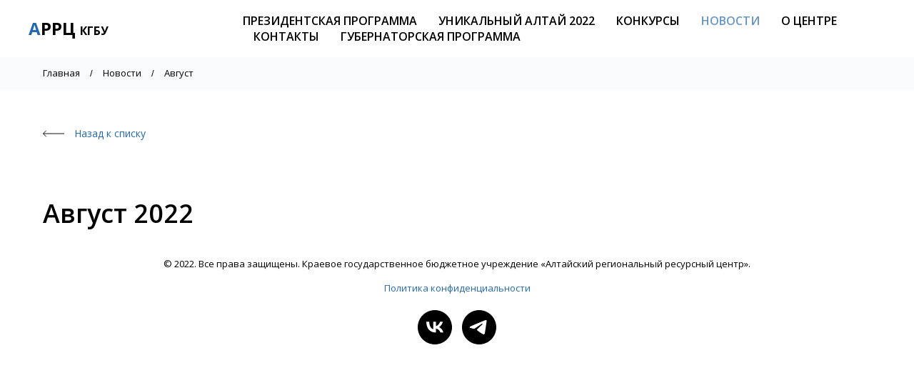

--- FILE ---
content_type: text/html; charset=UTF-8
request_url: https://altay-rrc.ru/news2022/august/
body_size: 6288
content:
<!DOCTYPE html><html> <head><meta charset="utf-8" /><meta http-equiv="Content-Type" content="text/html; charset=utf-8" /><meta name="viewport" content="width=device-width, initial-scale=1.0" /><meta name="yandex-verification" content="0c4c72233a7e0a6a" /><!--metatextblock--><title>Август|Новости 2022 | «Алтайский региональный ресурсный центр»</title><meta property="og:url" content="https://altay-rrc.ru/news2022/august" /><meta property="og:title" content="Август|Новости 2022 | «Алтайский региональный ресурсный центр»" /><meta property="og:description" content="" /><meta property="og:type" content="website" /><meta property="og:image" content="https://static.tildacdn.com/tild6465-3139-4131-a563-383833663537/arrows-slim-down_982.png" /><link rel="canonical" href="https://altay-rrc.ru/news2022/august"><!--/metatextblock--><meta property="fb:app_id" content="257953674358265" /><meta name="format-detection" content="telephone=no" /><meta http-equiv="x-dns-prefetch-control" content="on"><link rel="dns-prefetch" href="https://ws.tildacdn.com"><link rel="dns-prefetch" href="https://static.tildacdn.com"><link rel="shortcut icon" href="https://static.tildacdn.com/tild3931-3064-4834-a534-383533376332/favicon.ico" type="image/x-icon" /><link rel="apple-touch-icon" href="https://static.tildacdn.com/tild6433-3433-4637-a662-653065326635/favicon.png"><link rel="apple-touch-icon" sizes="76x76" href="https://static.tildacdn.com/tild6433-3433-4637-a662-653065326635/favicon.png"><link rel="apple-touch-icon" sizes="152x152" href="https://static.tildacdn.com/tild6433-3433-4637-a662-653065326635/favicon.png"><link rel="apple-touch-startup-image" href="https://static.tildacdn.com/tild6433-3433-4637-a662-653065326635/favicon.png"><meta name="msapplication-TileColor" content="#000000"><meta name="msapplication-TileImage" content="https://static.tildacdn.com/tild3636-3734-4432-b534-386362656265/favicon.png"><!-- Assets --><script src="https://neo.tildacdn.com/js/tilda-fallback-1.0.min.js" charset="utf-8" async></script><link rel="stylesheet" href="https://static.tildacdn.com/css/tilda-grid-3.0.min.css" type="text/css" media="all" onerror="this.loaderr='y';"/><link rel="stylesheet" href="/tilda-blocks-page29022768.min.css?t=1662970843" type="text/css" media="all" onerror="this.loaderr='y';" /><link rel="preconnect" href="https://fonts.gstatic.com"><link href="https://fonts.googleapis.com/css2?family=Open+Sans:wght@300;400;500;600;700&subset=latin,cyrillic" rel="stylesheet"><script type="text/javascript">function t_onReady(func) {
if (document.readyState != 'loading') {
func();
} else {
document.addEventListener('DOMContentLoaded', func);
}
}
function t_onFuncLoad(funcName, okFunc, time) {
if (typeof window[funcName] === 'function') {
okFunc();
} else {
setTimeout(function() {
t_onFuncLoad(funcName, okFunc, time);
},(time || 100));
}
}</script><script src="https://static.tildacdn.com/js/jquery-1.10.2.min.js" onerror="this.loaderr='y';"></script><script src="https://static.tildacdn.com/js/tilda-scripts-3.0.min.js" onerror="this.loaderr='y';"></script><script src="/tilda-blocks-page29022768.min.js?t=1662970843" onerror="this.loaderr='y';"></script><script src="https://static.tildacdn.com/js/lazyload-1.3.min.js" charset="utf-8" async onerror="this.loaderr='y';"></script><script src="https://static.tildacdn.com/js/tilda-menu-1.0.min.js" charset="utf-8" async onerror="this.loaderr='y';"></script><script src="https://static.tildacdn.com/js/tilda-events-1.0.min.js" charset="utf-8" async onerror="this.loaderr='y';"></script><!-- Yandex.Verification -->
<meta name="yandex-verification" content="de2cc4d256863905" />
<!-- /Yandex.Verification -->
<!-- Yandex.Metrika counter -->
<script type="text/javascript" >
   (function(m,e,t,r,i,k,a){m[i]=m[i]||function(){(m[i].a=m[i].a||[]).push(arguments)};
   m[i].l=1*new Date();k=e.createElement(t),a=e.getElementsByTagName(t)[0],k.async=1,k.src=r,a.parentNode.insertBefore(k,a)})
   (window, document, "script", "https://mc.yandex.ru/metrika/tag.js", "ym");

   ym(21277537, "init", {
        clickmap:true,
        trackLinks:true,
        accurateTrackBounce:true
   });
</script>
<noscript><div><img src="https://mc.yandex.ru/watch/21277537" style="position:absolute; left:-9999px;" alt="" /></div></noscript>
<!-- /Yandex.Metrika counter --><script type="text/javascript">window.dataLayer = window.dataLayer || [];</script><!-- Global Site Tag (gtag.js) - Google Analytics --><script type="text/javascript" data-tilda-cookie-type="analytics">window.mainTracker='gtag';
window.gtagTrackerID = 'UA-172514456-1';
function gtag(){dataLayer.push(arguments);}
setTimeout(function(){ (function(w,d,s,i){
var f=d.getElementsByTagName(s)[0],
j=d.createElement(s);j.async=true;j.src='https://www.googletagmanager.com/gtag/js?id='+i;f.parentNode.insertBefore(j,f);
gtag('js', new Date());
gtag('config',i,{});
})(window,document,'script',window.gtagTrackerID);
}, 2000);</script></head><body class="t-body" style="margin:0;"><!--allrecords--><div id="allrecords" class="t-records" data-hook="blocks-collection-content-node" data-tilda-project-id="1320190" data-tilda-page-id="29022768" data-tilda-page-alias="news2022/august" data-tilda-formskey="21fcef5ed2d7cf5987fa6f095bca38de" data-blocks-animationoff="yes" data-tilda-cookie="no" data-tilda-lazy="yes" data-tilda-project-headcode="yes"><!--header--><div id="t-header" class="t-records" data-hook="blocks-collection-content-node" data-tilda-project-id="1320190" data-tilda-page-id="5760681" data-tilda-page-alias="tehnologii-i-innovacii-2021-gl" data-tilda-formskey="21fcef5ed2d7cf5987fa6f095bca38de" data-tilda-cookie="no" data-tilda-lazy="yes" data-tilda-project-headcode="yes"><div id="rec104482910" class="r t-rec t-rec_pb_0" style="padding-bottom:0px; " data-animationappear="off" data-record-type="456" ><!-- T456 --><div id="nav104482910marker"></div><div class="tmenu-mobile" ><div class="tmenu-mobile__container"><div class="tmenu-mobile__text t-name t-name_md" field="menu_mob_title">Меню</div><div class="tmenu-mobile__burger"><span></span><span></span><span></span><span></span></div></div></div><style>.tmenu-mobile {
background-color: #111;
display: none;
width: 100%;
top: 0;
z-index: 990;
}
.tmenu-mobile_positionfixed {
position: fixed;
}
.tmenu-mobile__text {
color: #fff;
}
.tmenu-mobile__container {
min-height: 64px;
padding: 20px;
position: relative;
box-sizing: border-box;
display: -webkit-flex;
display: -ms-flexbox;
display: flex;
-webkit-align-items: center;
-ms-flex-align: center;
align-items: center;
-webkit-justify-content: space-between;
-ms-flex-pack: justify;
justify-content: space-between;
}
.tmenu-mobile__burger {
position: relative;
margin-top: 0;
width: 28px;
height: 20px;
transition: .5s ease-in-out;
cursor: pointer;
}
.tmenu-mobile__burger span {
display: block;
position: absolute;
width: 100%;
opacity: 1;
left: 0;
transition: .25s ease-in-out;
height: 3px;
background-color: #fff;
}
.tmenu-mobile__burger span:nth-child(1) {
top: 0px;
}
.tmenu-mobile__burger span:nth-child(2),
.tmenu-mobile__burger span:nth-child(3) {
top: 8px;
}
.tmenu-mobile__burger span:nth-child(4) {
top: 16px;
}
.tmenu-mobile_opened .tmenu-mobile__burger span:nth-child(1) {
top: 8px;
width: 0%;
left: 50%;
}
.tmenu-mobile_opened .tmenu-mobile__burger span:nth-child(2) {
-webkit-transform: rotate(45deg);
transform: rotate(45deg);
}
.tmenu-mobile_opened .tmenu-mobile__burger span:nth-child(3) {
-webkit-transform: rotate(-45deg);
transform: rotate(-45deg);
}
.tmenu-mobile_opened .tmenu-mobile__burger span:nth-child(4) {
top: 8px;
width: 0%;
left: 50%;
}
.tmenu-mobile__list {
display: block;
}
.tmenu-mobile__burgerlogo {
display: inline-block;
font-size: 24px;
font-weight: 400;
white-space: nowrap;
vertical-align: middle;
}
.tmenu-mobile__imglogo {
height: auto;
display: block;
max-width: 300px!important;
box-sizing: border-box;
padding: 0;
margin: 0 auto;
}
@media screen and (max-width: 980px) {
.tmenu-mobile__menucontent_hidden {
display: none;
height: 100%;
}
.tmenu-mobile {
display: block;
}
}
@media screen and (max-width: 980px) {
#rec104482910 .tmenu-mobile__burger {
-webkit-order: 1;
-ms-flex-order: 1;
order: 1;
}
}</style><div id="nav104482910" class="t456 t456__positionfixed tmenu-mobile__menucontent_hidden" style="background-color: rgba(255,255,255,1); " data-bgcolor-hex="#ffffff" data-bgcolor-rgba="rgba(255,255,255,1)" data-navmarker="nav104482910marker" data-appearoffset="" data-bgopacity-two="" data-menushadow="" data-bgopacity="1" data-menu-items-align="left" data-menu="yes"><div class="t456__maincontainer " style=""><div class="t456__leftwrapper" style="min-width:300px;width:300px;"><div class="t456__logowrapper" ><a href="/" style="color:#000000;font-size:24px;font-weight:700;"><div class="t456__logo t-title" field="title" style="color:#000000;font-size:24px;font-weight:700;"><span style="color: rgb(35, 105, 176);">А</span>РРЦ <span style="font-size: 16px;">КГБУ</span></div></a></div></div><div class="t456__rightwrapper t456__menualign_left" style=""> <ul class="t456__list"><li class="t456__list_item" style="padding:0 15px 0 0;"><a class="t-menu__link-item" href="/president-program/" data-menu-submenu-hook="" target="_blank" style="color:#000000;font-size:16px;font-weight:600;text-transform:uppercase;" data-menu-item-number="1">Президентская программа</a> </li><li class="t456__list_item" style="padding:0 15px;"><a class="t-menu__link-item" href="/importozameshhenie-i-jeksport-2022" data-menu-submenu-hook="" target="_blank" style="color:#000000;font-size:16px;font-weight:600;text-transform:uppercase;" data-menu-item-number="2">Уникальный Алтай 2022</a> </li><li class="t456__list_item" style="padding:0 15px;"><a class="t-menu__link-item" href="/contests/" data-menu-submenu-hook="" target="_blank" style="color:#000000;font-size:16px;font-weight:600;text-transform:uppercase;" data-menu-item-number="3">Конкурсы</a> </li><li class="t456__list_item" style="padding:0 15px;"><a class="t-menu__link-item" href="/news2022/" data-menu-submenu-hook="" target="_blank" style="color:#000000;font-size:16px;font-weight:600;text-transform:uppercase;" data-menu-item-number="4">Новости</a> </li><li class="t456__list_item" style="padding:0 15px;"><a class="t-menu__link-item" href="/about/" data-menu-submenu-hook="" target="_blank" style="color:#000000;font-size:16px;font-weight:600;text-transform:uppercase;" data-menu-item-number="5">О центре</a> </li><li class="t456__list_item" style="padding:0 15px;"><a class="t-menu__link-item" href="/contacts/" data-menu-submenu-hook="" target="_blank" style="color:#000000;font-size:16px;font-weight:600;text-transform:uppercase;" data-menu-item-number="6">Контакты</a> </li><li class="t456__list_item" style="padding:0 0 0 15px;"><a class="t-menu__link-item" href="/governor-program/" data-menu-submenu-hook="" target="_blank" style="color:#000000;font-size:16px;font-weight:600;text-transform:uppercase;" data-menu-item-number="7">Губернаторская программа</a> </li></ul> </div></div></div><style>@media screen and (max-width: 980px) {
#rec104482910 .t456__leftcontainer{
padding: 20px;
}
}
@media screen and (max-width: 980px) {
#rec104482910 .t456__imglogo{
padding: 20px 0;
}
}</style><script type="text/javascript">t_onReady(function() {
t_onFuncLoad('t_menu__highlightActiveLinks', function(){t_menu__highlightActiveLinks('.t456__list_item a');});
t_onFuncLoad('t_menu__findAnchorLinks', function(){t_menu__findAnchorLinks('104482910', '.t456__list_item a');});
});
window.addEventListener('resize', function() {
t_onFuncLoad('t_menu__setBGcolor', function(){t_menu__setBGcolor('104482910', '.t456');});
});
t_onReady(function() {
t_onFuncLoad('t_menu__setBGcolor', function(){t_menu__setBGcolor('104482910', '.t456');});
});</script><script type="text/javascript"> 
t_onReady(function() {
t_onFuncLoad('t_menu__createMobileMenu', function(){t_menu__createMobileMenu('104482910', '.t456');});
}); </script><style>#rec104482910 .t-menu__link-item{
-webkit-transition: color 0.3s ease-in-out, opacity 0.3s ease-in-out;
transition: color 0.3s ease-in-out, opacity 0.3s ease-in-out; 
}
#rec104482910 .t-menu__link-item.t-active:not(.t978__menu-link){
color:#2369b0 !important; }
#rec104482910 .t-menu__link-item:not(.t-active):not(.tooltipstered):hover{
color: #2369b0 !important; }
@supports (overflow:-webkit-marquee) and (justify-content:inherit)
{
#rec104482910 .t-menu__link-item,
#rec104482910 .t-menu__link-item.t-active {
opacity: 1 !important;
}
}</style> <!--[if IE 8]><style>#rec104482910 .t456 {
filter: progid:DXImageTransform.Microsoft.gradient(startColorStr='#D9ffffff', endColorstr='#D9ffffff');
}</style><![endif]--></div></div><!--/header--><div id="rec469248727" class="r t-rec" style=" " data-record-type="383" ><script type="text/javascript"> 
t_onReady(function() {
t_onFuncLoad('t383_highlight', function(){t383_highlight('/news2022/');});
}); </script></div><div id="rec469248728" class="r t-rec t-rec_pt_90 t-rec_pt-res-480_15 t-rec_pb_15 t-rec_pb-res-480_15 t-screenmin-640px" style="padding-top:90px;padding-bottom:15px;background-color:#fafbfd; " data-animationappear="off" data-record-type="758" data-screen-min="640px" data-bg-color="#fafbfd"><!-- t758 --><div class="t758"> <div class="t-container"> <div class="t758__col t-col t-col_12 "> <div class="t758__wrapper t-align_left"> <ul class="t758__list"> 
<li class="t758__list_item"> <div class="t758__link-item__wrapper" ><a class="t-menu__link-item " href="/" style="font-size:13px;">Главная</a></div> <span class="t758__breadcrumb-divider" style="font-size:13px;color:#000000;">/</span> </li> 
<li class="t758__list_item"> <div class="t758__link-item__wrapper" ><a class="t-menu__link-item " href="/news2022/ august/" style="font-size:13px;">Новости</a></div> <span class="t758__breadcrumb-divider" style="font-size:13px;color:#000000;">/</span> </li> 
<li class="t758__list_item"> <div class="t758__link-item__wrapper" ><div class="t-menu__link-item t758__link-item_active" style="font-size:13px;">Август</div></div> </li> 
</ul> </div> </div> </div></div><style>#rec469248728 .t758__link-item_active {
color:#000000 !important;}</style><style>#rec469248728 .t758 .t-menu__link-item{ 
-webkit-transition: color 0.3s ease-in-out, opacity 0.3s ease-in-out;
transition: color 0.3s ease-in-out, opacity 0.3s ease-in-out; 
}
#rec469248728 .t758 .t-menu__link-item:hover{
color: #2369b0 !important; }</style></div><div id="rec469248729" class="r t-rec t-rec_pt_45 t-rec_pt-res-480_30 t-rec_pb_15 t-rec_pb-res-480_15" style="padding-top:45px;padding-bottom:15px; " data-animationappear="off" data-record-type="374" ><!-- T374 --><div class="t374"> <div class="t-container"> <div class="t-col t-col_10 "> <a href="/news2022/" target=""> <div class="t374__wrapper"> <div class="t374__col t374__col-left"> <img src="https://static.tildacdn.com/lib/linea/e086b999-386c-7c4a-6613-0c9cd0e5bd5d/arrows_slim_left.svg" class="t374__img t-img" style="" imgfield="img"> </div> <div class="t374__col"> <div class="t374__title t-text t-text_sm" style="color:#2369b0;font-size:14px;font-weight:400;" field="title" >Назад к списку</div> </div> </div> </a> </div> </div></div></div><div id="rec469248732" class="r t-rec t-rec_pt_60 t-rec_pt-res-480_45" style="padding-top:60px; " data-animationappear="off" data-record-type="43" ><!-- T030 --><div class="t030"> <div class="t-container t-align_left"> <div class="t-col t-col_12 "> 
<h1 class="t030__title t-title t-title_xxs" field="title" style="">Август 2022</h1> </div> </div></div></div><!--footer--><div id="t-footer" class="t-records" data-hook="blocks-collection-content-node" data-tilda-project-id="1320190" data-tilda-page-id="5760688" data-tilda-page-alias="altay-rrcru" data-tilda-formskey="21fcef5ed2d7cf5987fa6f095bca38de" data-tilda-cookie="no" data-tilda-lazy="yes" data-tilda-project-headcode="yes"><div id="rec103263326" class="r t-rec t-rec_pt_15 t-rec_pt-res-480_15" style="padding-top:15px; " data-animationappear="off" data-record-type="106" ><!-- T004 --><div class="t004"><div class="t-container t-align_center"> <div class="t-col t-col_12 "><div field="text" class="t-text t-text_md " style="font-size:13px;font-weight:400;">© 2022. Все права защищены. Краевое государственное бюджетное учреждение «Алтайский региональный ресурсный центр».<br /></div></div></div></div></div><div id="rec103400815" class="r t-rec t-rec_pb_15 t-rec_pb-res-480_15" style="padding-bottom:15px; " data-animationappear="off" data-record-type="106" ><!-- T004 --><div class="t004"><div class="t-container t-align_center"> <div class="t-col t-col_12 "><div field="text" class="t-text t-text_md " style="font-size:13px;font-weight:400;"><a href="/policy/" style="">Политика конфиденциальности</a><br /></div></div></div></div></div><div id="rec427646707" class="r t-rec t-rec_pt_0 t-rec_pb_60" style="padding-top:0px;padding-bottom:60px; " data-record-type="212" ><!-- T188 --><div class="t188"> <div class="t-container_100"> <div class="t188__wrapper"> 
<div class="t-sociallinks"> <div class="t-sociallinks__wrapper"> <!-- new soclinks --> <div class="t-sociallinks__item t-sociallinks__item_vk"><a href="https://vk.com/altay_rrc" target="_blank" rel="nofollow" style="width: 48px; height: 48px;"><svg class="t-sociallinks__svg" width=48px height=48px viewBox="0 0 100 100" fill="none" xmlns="http://www.w3.org/2000/svg"> <path fill-rule="evenodd" clip-rule="evenodd" d="M50 100c27.614 0 50-22.386 50-50S77.614 0 50 0 0 22.386 0 50s22.386 50 50 50ZM25 34c.406 19.488 10.15 31.2 27.233 31.2h.968V54.05c6.278.625 11.024 5.216 12.93 11.15H75c-2.436-8.87-8.838-13.773-12.836-15.647C66.162 47.242 71.783 41.62 73.126 34h-8.058c-1.749 6.184-6.932 11.805-11.867 12.336V34h-8.057v21.611C40.147 54.362 33.838 48.304 33.556 34H25Z" fill="#000000"/></svg></a></div> <div class="t-sociallinks__item t-sociallinks__item_telegram"><a href="https://t.me/Altayskuyresursnuycentr" target="_blank" rel="nofollow" style="width: 48px; height: 48px;"><svg class="t-sociallinks__svg" width=48px height=48px viewBox="0 0 100 100" fill="none" xmlns="http://www.w3.org/2000/svg"> <path fill-rule="evenodd" clip-rule="evenodd" d="M50 100c27.614 0 50-22.386 50-50S77.614 0 50 0 0 22.386 0 50s22.386 50 50 50Zm21.977-68.056c.386-4.38-4.24-2.576-4.24-2.576-3.415 1.414-6.937 2.85-10.497 4.302-11.04 4.503-22.444 9.155-32.159 13.734-5.268 1.932-2.184 3.864-2.184 3.864l8.351 2.577c3.855 1.16 5.91-.129 5.91-.129l17.988-12.238c6.424-4.38 4.882-.773 3.34.773l-13.49 12.882c-2.056 1.804-1.028 3.35-.129 4.123 2.55 2.249 8.82 6.364 11.557 8.16.712.467 1.185.778 1.292.858.642.515 4.111 2.834 6.424 2.319 2.313-.516 2.57-3.479 2.57-3.479l3.083-20.226c.462-3.511.993-6.886 1.417-9.582.4-2.546.705-4.485.767-5.362Z" fill="#000000"/></svg></a></div> <!-- /new soclinks --> <script> 
t_onReady(function () {
var rec = document.getElementById('rec427646707');
if (!rec) return;
var customImageList = rec.querySelectorAll('img.t-sociallinks__customimg');
Array.prototype.forEach.call(customImageList, function(img) {
var imgURL = img.getAttribute('src');
if (imgURL.indexOf('/lib__tildaicon__') !== -1 || imgURL.indexOf('/lib/tildaicon/') !== -1) {
var xhr = new XMLHttpRequest();
xhr.open('GET', imgURL);
xhr.responseType = 'document';
xhr.onload = function() {
if (xhr.status >= 200 && xhr.status < 400) {
var response = xhr.response;
var svg = response.querySelector('svg');
svg.style.width = '48px';
svg.style.height = '48px';
var figureList = svg.querySelectorAll('*:not(g):not(title):not(desc)');
for(var j = 0; j < figureList.length; j++) {
figureList[j].style.fill = '#000000';
}
img.parentNode.append(svg);
img.remove();
} else {
img.style.visibility = 'visible';
}
}
xhr.onerror = function(error) {
img.style.visibility = 'visible';
}
xhr.send();
}
});
});
</script> </div></div> 
</div> </div></div></div><div id="rec415602140" class="r t-rec t-rec_pt_15 t-rec_pb_15" style="padding-top:15px;padding-bottom:15px; " data-record-type="212" ><!-- T188 --><div class="t188"> <div class="t-container_100"> <div class="t188__wrapper"> 
</div> </div></div></div></div><!--/footer--></div><!--/allrecords--><!-- Stat --><!-- Yandex.Metrika counter 65489995 --> <script type="text/javascript" data-tilda-cookie-type="analytics"> setTimeout(function(){ (function(m,e,t,r,i,k,a){m[i]=m[i]||function(){(m[i].a=m[i].a||[]).push(arguments)}; m[i].l=1*new Date();k=e.createElement(t),a=e.getElementsByTagName(t)[0],k.async=1,k.src=r,a.parentNode.insertBefore(k,a)}) (window, document, "script", "https://mc.yandex.ru/metrika/tag.js", "ym"); window.mainMetrikaId = 65489995; ym(window.mainMetrikaId , "init", { clickmap:true, trackLinks:true, accurateTrackBounce:true, webvisor:true,ecommerce:"dataLayer" }); }, 2000);</script><noscript><div><img src="https://mc.yandex.ru/watch/65489995" style="position:absolute; left:-9999px;" alt="" /></div></noscript> <!-- /Yandex.Metrika counter --> <script type="text/javascript">if (! window.mainTracker) { window.mainTracker = 'tilda'; }
window.tildastatcookie='no'; window.tildastatscroll='yes'; 
setTimeout(function(){ (function (d, w, k, o, g) { var n=d.getElementsByTagName(o)[0],s=d.createElement(o),f=function(){n.parentNode.insertBefore(s,n);}; s.type = "text/javascript"; s.async = true; s.key = k; s.id = "tildastatscript"; s.src=g; if (w.opera=="[object Opera]") {d.addEventListener("DOMContentLoaded", f, false);} else { f(); } })(document, window, '4998a3cc5de6ccd2615527c29ae5fdd4','script','https://static.tildacdn.com/js/tilda-stat-1.0.min.js');
}, 2000);</script></body></html>